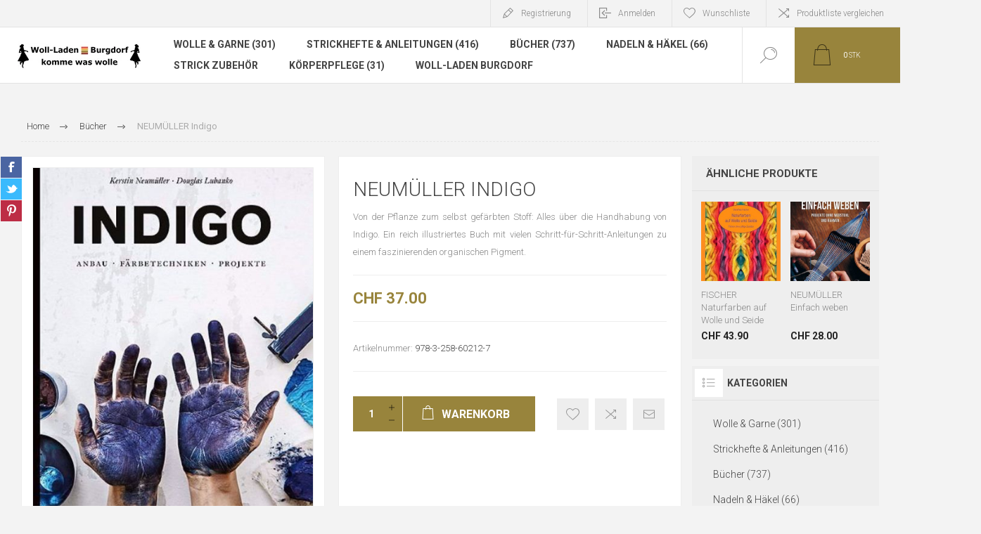

--- FILE ---
content_type: text/html; charset=utf-8
request_url: https://www.woll-laden.ch/neum%C3%BCller-indigo
body_size: 10571
content:


<!DOCTYPE html>
<html lang="de" dir="ltr" class="html-product-details-page">
<head>
    <title>NEUM&#xDC;LLER Indigo - Buch</title>
    <meta http-equiv="Content-type" content="text/html;charset=UTF-8" />
    <meta name="description" content="neum&#xFC;ller-indigo &gt; Von der Pflanze zum selbst gef&#xE4;rbten Stoff: Alles &#xFC;ber die Handhabung von Indigo. Ein reich illustriertes Buch mit vielen Schritt-f&#xFC;r-Schritt-Anleitungen zu einem faszinierenden organischen Pigment. &gt; CHF 37.00 &gt; 978-3-258-60212-7 &gt; komme was wolle... " />
    <meta name="keywords" content="NEUM&#xDC;LLER Indigo, neum&#xFC;ller-indigo, CHF 37.00 , 978-3-258-60212-7" />
    <meta name="generator" content="nopCommerce" />
    <meta name="viewport" content="width=device-width, initial-scale=1.0, minimum-scale=1.0, maximum-scale=2.0" />
    <link rel="preload" as="font" href="/Themes/Pacific/Content/fonts/pacific.woff" crossorigin />
    <link href="https://fonts.googleapis.com/css2?family=Roboto:wght@300;400;700&display=swap" rel="stylesheet">
    <meta property="og:type" content="product" />
<meta property="og:title" content="NEUM&#xDC;LLER Indigo" />
<meta property="og:description" content="neum&#xFC;ller-indigo &gt; Von der Pflanze zum selbst gef&#xE4;rbten Stoff: Alles &#xFC;ber die Handhabung von Indigo. Ein reich illustriertes Buch mit vielen Schritt-f&#xFC;r-Schritt-Anleitungen zu einem faszinierenden organischen Pigment. &gt; CHF 37.00 &gt; 978-3-258-60212-7 &gt; komme was wolle... " />
<meta property="og:image" content="https://www.woll-laden.ch/images/thumbs/0016284_neumuller-indigo_625.jpeg" />
<meta property="og:image:url" content="https://www.woll-laden.ch/images/thumbs/0016284_neumuller-indigo_625.jpeg" />
<meta property="og:url" content="https://www.woll-laden.ch/neum%C3%BCller-indigo" />
<meta property="og:site_name" content="www.woll-laden.ch" />
<meta property="twitter:card" content="summary" />
<meta property="twitter:site" content="www.woll-laden.ch" />
<meta property="twitter:title" content="NEUM&#xDC;LLER Indigo" />
<meta property="twitter:description" content="neum&#xFC;ller-indigo &gt; Von der Pflanze zum selbst gef&#xE4;rbten Stoff: Alles &#xFC;ber die Handhabung von Indigo. Ein reich illustriertes Buch mit vielen Schritt-f&#xFC;r-Schritt-Anleitungen zu einem faszinierenden organischen Pigment. &gt; CHF 37.00 &gt; 978-3-258-60212-7 &gt; komme was wolle... " />
<meta property="twitter:image" content="https://www.woll-laden.ch/images/thumbs/0016284_neumuller-indigo_625.jpeg" />
<meta property="twitter:url" content="https://www.woll-laden.ch/neum%C3%BCller-indigo" />

    

    
    
    
    
    

    


    

    <link rel="stylesheet" type="text/css" href="/css/Product.Head.styles.css?v=bLGGhpV7MWYpZW6QeZ75reB3IsU" />
    <!-- Global site tag (gtag.js) - Google Analytics -->
<script async src="https://www.googletagmanager.com/gtag/js?id=UA-9134572-1"></script>
<script>
  window.dataLayer = window.dataLayer || [];
  function gtag(){dataLayer.push(arguments);}
  gtag('js', new Date());

  gtag('config', 'UA-9134572-1');
</script>

    
    
    
    <link rel="shortcut icon" href="/icons/icons_0/favicon.ico">
    
    
    <!--Powered by nopCommerce - https://www.nopCommerce.com-->
</head>
<body class="product-details-page-body">
    <input name="__RequestVerificationToken" type="hidden" value="CfDJ8Mp276gxL5JDi98HLQamP8_F-29hGU8tGqf8IyOu3A3Svp1o4R4ZD9mBmOqHnxyCGAxfzF8GZvblnwF2l8L7NT_zX57Lk4O_QIiGktk11vnkhvpCR1vN1GCsKgiNI5qQY0E8RuopIiGAMl_yj4joFXI" />
    


<div class="ajax-loading-block-window" style="display: none">
</div>
<div id="dialog-notifications-success" title="Benachrichtigung" style="display:none;">
</div>
<div id="dialog-notifications-error" title="Fehler" style="display:none;">
</div>
<div id="dialog-notifications-warning" title="Warnung" style="display:none;">
</div>
<div id="bar-notification" class="bar-notification-container" data-close="Schliessen">
</div>

<!--[if lte IE 8]>
    <div style="clear:both;height:59px;text-align:center;position:relative;">
        <a href="http://www.microsoft.com/windows/internet-explorer/default.aspx" target="_blank">
            <img src="/Themes/Pacific/Content/img/ie_warning.jpg" height="42" width="820" alt="You are using an outdated browser. For a faster, safer browsing experience, upgrade for free today." />
        </a>
    </div>
<![endif]-->

<div class="master-wrapper-page">
<div class="header">
    
    <div class="responsive-strip">
        <div class="responsive-logo-wrapper">
            



<a href="/" class="logo">


<img alt="www.woll-laden.ch" src="https://www.woll-laden.ch/images/thumbs/0019501_logo-nop-1-von-bmp.webp" /></a>
        </div>
    </div>
    <div class="header-upper">
        <div class="header-selectors-wrapper">
            
            
            
            
        </div>
        <div class="header-links-wrapper">
            <div class="header-links">
                



        <div class="hedar-links-item">
            <a href="/register?returnUrl=%2Fneum%25C3%25BCller-indigo" class="ico-register">Registrierung</a>
        </div>
    <div class="hedar-links-item">
        <a href="/login?returnUrl=%2Fneum%25C3%25BCller-indigo" class="ico-login">Anmelden</a>
    </div>
    <div class="hedar-links-item">
        <a href="/wishlist" class="ico-wishlist">
            <span class="wishlist-label">Wunschliste</span>

        </a>
    </div>
    <div class="hedar-links-item">
        <a href="/compareproducts" class="ico-compare">Produktliste vergleichen</a>
    </div>



            </div>
        </div>
        
    </div>
    <div class="header-lower">
        <div class="header-logo">
            



<a href="/" class="logo">


<img alt="www.woll-laden.ch" src="https://www.woll-laden.ch/images/thumbs/0019501_logo-nop-1-von-bmp.webp" /></a>
        </div>
        <div class="header-menu">
            <div class="menu-button">
                <div class="menu-open" title="Menu">
                    <span class="menu-icon-line"></span>
                    <span class="menu-icon-line"></span>
                    <span class="menu-icon-line"></span>
                </div>
                <div class="menu-close" title="Close"></div>
            </div>
            <div class="menu-header">
                



        <div class="hedar-links-item">
            <a href="/register?returnUrl=%2Fneum%25C3%25BCller-indigo" class="ico-register">Registrierung</a>
        </div>
    <div class="hedar-links-item">
        <a href="/login?returnUrl=%2Fneum%25C3%25BCller-indigo" class="ico-login">Anmelden</a>
    </div>
    <div class="hedar-links-item">
        <a href="/wishlist" class="ico-wishlist">
            <span class="wishlist-label">Wunschliste</span>

        </a>
    </div>
    <div class="hedar-links-item">
        <a href="/compareproducts" class="ico-compare">Produktliste vergleichen</a>
    </div>



                
                
                
            </div>
            <div class="menu-body">

<input type="hidden" value="false" id="isRtlEnabled" />

<ul class="top-menu">
    

<li>
            <a href="/wolle-garne-stricken">Wolle &amp; Garne (301)</a>
</li>
<li>
            <a href="/strickhefte-strickanleitungen">Strickhefte &amp; Anleitungen (416)</a>
</li>
<li>
            <a href="/b%C3%BCcher-handarbeiten">B&#xFC;cher (737)</a>
</li>
<li>
            <a href="/stricknadeln">Nadeln &amp; H&#xE4;kel (66)</a>
</li>
<li>
        <a class="with-subcategories" href="/strick-zubeh%C3%B6r">Strick Zubeh&#xF6;r</a>
        <div class="plus-button"></div>
        <div class="sublist-wrap">
            <ul class="sublist">
                <li class="back-button">
                    <span>Back</span>
                </li>

<li>
            <a href="/klackband">Anleitungshalter (2)</a>
</li>
<li>
            <a href="/leselicht">Leselicht (1)</a>
</li>
<li>
            <a href="/maschenmarkierer">Maschenmarkierer (10)</a>
</li>
<li>
            <a href="/maschenraffer">Maschenraffer (4)</a>
</li>
<li>
            <a href="/maschenstopper">Maschenstopper (3)</a>
</li>
<li>
            <a href="/katia-60-strickheft-strickanleitung-online-kaufen">Messen Rechnen (13)</a>
</li>
<li>
            <a href="/nadelhalter">Nadelhalter (5)</a>
</li>
<li>
            <a href="/katia-junge-strickheft-strickanleitung-online-kaufen">Netzgabel (1)</a>
</li>
<li>
            <a href="/nadel-zubeh%C3%B6r">Nadel-Zubeh&#xF6;r (25)</a>
</li>
<li>
            <a href="/pompon-set">Pompon Set (7)</a>
</li>
<li>
            <a href="/sohlen-f%C3%BCr-socken">Sohlen f&#xFC;r Socken (1)</a>
</li>
<li>
            <a href="/katia-55-strickheft-strickanleitung-online-kaufen">Strickm&#xFC;hle (4)</a>
</li>
<li>
            <a href="/schere">Schere (1)</a>
</li>
<li>
            <a href="/strick-elastic">Strick-Elastic (1)</a>
</li>
<li>
            <a href="/stricktasche">Stricktasche (2)</a>
</li>
<li>
            <a href="/handcreme">&#xDC;berziehbare Kn&#xF6;pfe (3)</a>
</li>
<li>
            <a href="/wollkamm">Wollkamm (7)</a>
</li>
<li>
            <a href="/waschmittel">Waschmittel (6)</a>
</li>
<li>
            <a href="/wollwickler">Wollwickler (9)</a>
</li>
<li>
            <a href="/f%C3%A4rbemittel">F&#xE4;rbemittel (2)</a>
</li>
<li>
            <a href="/spannmatten">Spannmatten (11)</a>
</li>            </ul>
        </div>
</li>
<li>
            <a href="/k%C3%B6rperpflege">K&#xF6;rperpflege (31)</a>
</li>        <li><a href="/woll-laden-burgdorf">Woll-Laden Burgdorf</a></li>
    
</ul>            </div>
        </div>
        <div class="search-box store-search-box">
            <form method="get" id="small-search-box-form" action="/search">
        <input type="text" class="search-box-text" id="small-searchterms" autocomplete="off" name="q" placeholder="Shop durchsuchen" aria-label="Search store" />
        <button type="submit" class="button-1 search-box-button">Suchen</button>
            
</form>
            <div class="search-box-opener">Suche</div>
        </div>
        <div class="header-flyout-cart">
            <div class="mobile-flyout-cart-toggle" title="Close">
                <span class="first"></span>
                <span class="second"></span>
            </div>
            
<div class="flyout-cart-wrapper" data-flyoutCartUrl="/PacificTheme/FlyoutShoppingCart">
    <div id="topcartlink" class="flyout-cart-link" title="Warenkorb">
        <a href="/cart" class="ico-cart no-items-in-cart">
            <span class="cart-qty-number-mobile">0</span>
            <span class="cart-qty-number-desktop"><strong>0</strong> STK</span>
            <span class="cart-qty sub-total"></span>
        </a>        
    </div>
    <div id="flyout-cart" class="flyout-cart">
        <div class="mini-shopping-cart">
            <div class="count no-items-in-cart">
Sie haben keine Artikel im Korb.            </div>
        </div>
    </div>
</div>
        </div>
    </div>
    
</div>    
    <div class="overlayOffCanvas"></div>
    <div class="master-wrapper-content">
        











<div id="product-ribbon-info" data-productid="9184"
     data-productboxselector=".product-item, .item-holder"
     data-productboxpicturecontainerselector=".picture, .item-picture"
     data-productpagepicturesparentcontainerselector=".product-essential"
     data-productpagebugpicturecontainerselector=".picture"
     data-retrieveproductribbonsurl="/RetrieveProductRibbons">
</div>
        



<div id="color-squares-info"
     data-retrieve-color-squares-url="/PacificTheme/RetrieveColorSquares"
     data-product-attribute-change-url="/ShoppingCart/ProductDetails_AttributeChange"
     data-productbox-selector=".product-item"
     data-productbox-container-selector=".attribute-squares-wrapper"
     data-productbox-price-selector=".prices .actual-price">
</div>
        <div class="master-column-wrapper">
            


<div class="center-1">
    
    



<div class="page product-details-page product-page-layout-one">
    <div class="page-body">
        
        <div class="product-details-top">
                <div class="breadcrumb">
            <ul itemscope itemtype="http://schema.org/BreadcrumbList">
                
                <li>
                    <span>
                        <a href="/">
                            <span>Home</span>
                        </a>
                    </span>
                    <span class="delimiter">/</span>
                </li>
                    <li itemprop="itemListElement" itemscope itemtype="http://schema.org/ListItem">
                        <a href="/b%C3%BCcher-handarbeiten" itemprop="item">
                            <span itemprop="name">B&#xFC;cher</span>
                        </a>
                        <span class="delimiter">/</span>
                        <meta itemprop="position" content="1" />
                    </li>
                
                <li itemprop="itemListElement" itemscope itemtype="http://schema.org/ListItem">
                    <strong class="current-item" itemprop="name">NEUM&#xDC;LLER Indigo</strong>
                    <span itemprop="item" itemscope itemtype="http://schema.org/Thing" 
                          id="/neum%C3%BCller-indigo">
                    </span>
                    <meta itemprop="position" content="2" />
                    
                </li>
            </ul>
    </div>

			
        </div>
        <form method="post" id="product-details-form" action="/neum%C3%BCller-indigo">



<!--Microdata-->
<div  itemscope itemtype="http://schema.org/Product">
    <meta itemprop="name" content="NEUM&#xDC;LLER Indigo"/>
    <meta itemprop="sku" content="978-3-258-60212-7"/>
    <meta itemprop="gtin"/>
    <meta itemprop="mpn"/>
    <meta itemprop="description" content="Von der Pflanze zum selbst gef&#xE4;rbten Stoff: Alles &#xFC;ber die Handhabung von Indigo. Ein reich illustriertes Buch mit vielen Schritt-f&#xFC;r-Schritt-Anleitungen zu einem faszinierenden organischen Pigment."/>
    <meta itemprop="image" content="https://www.woll-laden.ch/images/thumbs/0016284_neumuller-indigo_625.jpeg"/>
    <div itemprop="offers" itemscope itemtype="http://schema.org/Offer">
        <meta itemprop="url" content="https://www.woll-laden.ch/neum%c3%bcller-indigo"/>
        <meta itemprop="price" content="37.00"/>
        <meta itemprop="priceCurrency" content="CHF"/>
        <meta itemprop="priceValidUntil"/>
        <meta itemprop="availability" content="http://schema.org/InStock" />
    </div>
    <div itemprop="review" itemscope itemtype="http://schema.org/Review">
        <meta itemprop="author" content="ALL"/>
        <meta itemprop="url" content="/productreviews/9184"/>
    </div>
</div>
            <div class="product-content-wrapper" data-productid="9184">
                <div class="product-essential">
                    
                    <div class="equalizer-box">
                        <div class="gallery-wrapper equalize">
                                <!--product pictures-->



<div class="gallery">
    
        <div class="picture">

                <div class="product-image-holder">
                    <img alt="Bild von NEUM&#xDC;LLER Indigo" src="https://www.woll-laden.ch/images/thumbs/0016284_neumuller-indigo_625.jpeg" title="Bild von NEUM&#xDC;LLER Indigo" id="main-product-img-9184" />
                </div>
        </div>
    
</div>                            



<div class="product-social-buttons">
    <ul class="product-social-sharing">
        <li>
            <!-- Facebook -->
            <a class="facebook" title="Share on Facebook" href="javascript:openShareWindow('http://www.facebook.com/sharer.php?u=https://www.woll-laden.ch/neum&#xFC;ller-indigo')">Share on Facebook</a>
        </li>
        <li>
            <!-- Twitter -->
            <a class="twitter" title="Share on Twitter" href="javascript:openShareWindow('http://twitter.com/share?url=https://www.woll-laden.ch/neum&#xFC;ller-indigo')">Share on Twitter</a>
        </li>
        <li>
            <!-- Pinterest -->
            <a class="pinterest" title="Share on Pinterest" href="javascript:void((function()%7Bvar%20e=document.createElement('script');e.setAttribute('type','text/javascript');e.setAttribute('charset','UTF-8');e.setAttribute('src','https://assets.pinterest.com/js/pinmarklet.js?r='+Math.random()*99999999);document.body.appendChild(e)%7D)());">Share on Pinterest</a>
        </li>
    </ul>

    
</div>

                        </div>
                        <div class="overview-wrapper equalize">
                            <div class="overview">
								
                                
                                <div class="product-overview-top">
                                    <div class="product-name">
                                        <h1>
                                            NEUM&#xDC;LLER Indigo
                                        </h1>
                                    </div>
                                    <!--product reviews-->
                                    
                                </div>
                                    <div class="short-description">
                                        Von der Pflanze zum selbst gefärbten Stoff: Alles über die Handhabung von Indigo. Ein reich illustriertes Buch mit vielen Schritt-für-Schritt-Anleitungen zu einem faszinierenden organischen Pigment.
                                    </div>
                                <!--price-->
    <div class="prices">
            <div class="product-price">
                <span  id="price-value-9184" class="price-value-9184" >
                    CHF 37.00
                </span>
            </div>
    </div>
                                <!--SKU, MAN, GTIN, vendor-->
                                    <div class="overview-info-wrapper">
                                        
                                            <div class="sku" >
        <span class="label">Artikelnummer:</span>
        <span class="value" id="sku-9184">978-3-258-60212-7</span>
    </div>

                                    </div>
                                <!--availability-->
                                

                                <!--delivery-->
                                

                                <!--estimate shipping-->
                                


                                <!--attributes-->
                                <!--gift card-->
                                <!--rental info-->

                                <div class="overview-buttons-wrapper">
                                    <!--wishlist, compare, email a friend-->
                                    <div class="overview-buttons">
                            			
    <div class="add-to-wishlist">
        <button type="button" id="add-to-wishlist-button-9184" class="button-2 add-to-wishlist-button" title="zur Wunschliste" data-productid="9184" onclick="AjaxCart.addproducttocart_details('/addproducttocart/details/9184/2', '#product-details-form');return false;">zur Wunschliste</button>
    </div>
                                            <div class="compare-products">
        <button type="button" class="button-2 add-to-compare-list-button" title="Vergleichsliste" onclick="AjaxCart.addproducttocomparelist('/compareproducts/add/9184');return false;">Vergleichsliste</button>
    </div>

                                            <div class="email-a-friend">
        <button type="button" class="button-2 email-a-friend-button" title="Einem Freund als Email senden" onclick="setLocation('/productemailafriend/9184')">Einem Freund als Email senden</button>
    </div>

                                        <!--sample download-->
                                        
                            			
                                    </div>
                                    <!--add to cart-->
    <div class="add-to-cart">
            <div class="add-to-cart-panel">
                <label class="qty-label" for="addtocart_9184_EnteredQuantity">Menge:</label>
                    <div class="add-to-cart-qty-wrapper">
						<input id="product_enteredQuantity_9184" class="qty-input" type="text" aria-label="Enter a quantity" data-val="true" data-val-required="The Menge field is required." name="addtocart_9184.EnteredQuantity" value="1" />
                        <span class="plus">+</span>
                        <span class="minus">-</span>
                    </div>
                    
                    <button type="button" id="add-to-cart-button-9184" class="button-1 add-to-cart-button" data-productid="9184" onclick="AjaxCart.addproducttocart_details('/addproducttocart/details/9184/1', '#product-details-form');return false;">
                        <span>Warenkorb</span>
                    </button>
            </div>
        
    </div>
                                </div>
                        		
                            </div>
                        </div>
                    </div>
                        <div class="product-collateral">
                                <div class="full-description">
                                    <div class="teaser section">
<p><strong>NEUMÜLLER Indigo</strong> bietet eine umfassende Einführung in die Welt des Indigo-Färbens. Kein anderer Farbstoff ist so sagenumwoben wie das Indigoblau. In einer Zeit, in der die meisten Farben industriell hergestellt werden, genießt Indigo als organisches Pigment einen besonderen Kultstatus. Dieses Buch von Douglas Luhanko und Kerstin Neumüller ist reich illustriert und enthält zahlreiche Schritt-für-Schritt-Anleitungen.</p>
<p>Die Autoren beginnen mit der Aufzucht der Indigo-Pflanzen und führen dann detailliert durch den Färbeprozess. <strong>NEUMÜLLER Indigo</strong> bietet darüber hinaus eine Vielzahl von Projekten, die besonders gut für Indigo geeignet sind. Mit Techniken wie Shibori und Sashiko lassen sich unverwechselbare Muster erzeugen, und eine Flickendecke in verschiedenen Blautönen ist ein weiteres faszinierendes Projekt.</p>
<p>Dieses Buch ist ein unverzichtbares Nachschlagewerk für alle, die sich für das Färben mit Indigo interessieren. Die klare Anleitung und die reichhaltige Bebilderung machen es sowohl für Anfänger als auch für erfahrene Färber zu einer wertvollen Ressource. Holen Sie sich jetzt <strong>NEUMÜLLER Indigo</strong> und entdecken Sie die faszinierende Welt des Indigofärbens.</p>
</div>
                                </div>
                            

    <div class="product-specs-box">
        <div class="title">
            <strong>Produktspezifikation</strong>
        </div>
        <div class="table-wrapper">
            <table class="data-table">
                <thead>
                    <tr class="hidden-row">
                        <th width="25%"><span>Attribute name</span></th>
                        <th><span>Attribute value</span></th>
                    </tr>
                </thead>
                <tbody>
                                <tr  class="odd">
                                    <td class="spec-name">
                                        Saison
                                    </td>
                                    <td class="spec-value">
Ganzjahr                                    </td>
                                </tr>
                                <tr  class="even">
                                    <td class="spec-name">
                                        Kategorie
                                    </td>
                                    <td class="spec-value">
F&#228;rben                                    </td>
                                </tr>
                                <tr  class="odd">
                                    <td class="spec-name">
                                        Sprache
                                    </td>
                                    <td class="spec-value">
Deutsch                                    </td>
                                </tr>
                </tbody>
            </table>
        </div>
    </div>

                            
                        </div>
                </div>
                <div class="product-page-grids side-grids">
                        <div class="related-products-grid product-grid">
        <div class="title">
            <strong>Ähnliche Produkte</strong>
        </div>
        <div class="item-grid">
                <div class="item-box">



<div class="product-item hover-variant-one" data-productid="9081">
    <div class="picture">
        <a href="/fischer-naturfarben-auf-wolle-und-seide" title="Zeige Details f&#xFC;r FISCHER Naturfarben auf Wolle und Seide">


    <img src="[data-uri]"
         data-lazyloadsrc="https://www.woll-laden.ch/images/thumbs/0015785_fischer-naturfarben-auf-wolle-und-seide_440.jpeg" alt="Bild von FISCHER Naturfarben auf Wolle und Seide" title="Zeige Details f&#xFC;r FISCHER Naturfarben auf Wolle und Seide"/>
        </a>
    </div>
    <div class="details">
        <div class="details-top">
            <h2 class="product-title">
                <a href="/fischer-naturfarben-auf-wolle-und-seide">FISCHER Naturfarben auf Wolle und Seide</a>
            </h2>
        </div>

        <div class="description">
            Überarbeitete Ausgabe mit 200 Rezepten zum Färben von Wolle und Seide ohne giftige Zusätze. Mit Anleitungen und kulturhistorischen Hintergründen zu den verwendeten Pflanzen.
        </div>

        <div class="prices">
            <span class="price only-price">CHF 43.90</span>
        </div>
        <div class="add-info">
            
            
            <div class="buttons">
                    <button type="button" class="button-2 product-box-add-to-cart-button" onclick="AjaxCart.addproducttocart_catalog('/addproducttocart/catalog/9081/1/1');return false;">Warenkorb</button>
                    <button type="button" class="button-2 add-to-wishlist-button" title="Wunschliste" onclick="AjaxCart.addproducttocart_catalog('/addproducttocart/catalog/9081/2/1');return false;">Wunschliste</button>
                    <button type="button" class="button-2 add-to-compare-list-button" title="Vergleichsliste" onclick="AjaxCart.addproducttocomparelist('/compareproducts/add/9081');return false;">Vergleichsliste</button>
            </div>
            <a class="item-box-overlay" href="/fischer-naturfarben-auf-wolle-und-seide" title="Zeige Details f&#xFC;r FISCHER Naturfarben auf Wolle und Seide">
                <span class="item-box-overlay-tint"></span>
            </a>
            
        </div>
        <div class="attribute-squares-wrapper"></div>
    </div>
</div>
</div>
                <div class="item-box">



<div class="product-item hover-variant-one" data-productid="10632">
    <div class="picture">
        <a href="/neum%C3%BCller-einfach-weben" title="Zeige Details f&#xFC;r NEUM&#xDC;LLER Einfach weben">


    <img src="[data-uri]"
         data-lazyloadsrc="https://www.woll-laden.ch/images/thumbs/0025391_neumuller-einfach-weben_440.jpeg" alt="Bild von NEUM&#xDC;LLER Einfach weben" title="Zeige Details f&#xFC;r NEUM&#xDC;LLER Einfach weben"/>
        </a>
    </div>
    <div class="details">
        <div class="details-top">
            <h2 class="product-title">
                <a href="/neum%C3%BCller-einfach-weben">NEUM&#xDC;LLER Einfach weben</a>
            </h2>
        </div>

        <div class="description">
            Kerstin Neumüller zeigt in NEUMÜLLER Einfach weben kreative Webideen mit einfachen Werkzeugen. Perfekt für Anfänger
und erfahrene Weber, die flexibel arbeiten möchten.

        </div>

        <div class="prices">
            <span class="price only-price">CHF 28.00</span>
        </div>
        <div class="add-info">
            
            
            <div class="buttons">
                    <button type="button" class="button-2 product-box-add-to-cart-button" onclick="AjaxCart.addproducttocart_catalog('/addproducttocart/catalog/10632/1/1');return false;">Warenkorb</button>
                    <button type="button" class="button-2 add-to-wishlist-button" title="Wunschliste" onclick="AjaxCart.addproducttocart_catalog('/addproducttocart/catalog/10632/2/1');return false;">Wunschliste</button>
                    <button type="button" class="button-2 add-to-compare-list-button" title="Vergleichsliste" onclick="AjaxCart.addproducttocomparelist('/compareproducts/add/10632');return false;">Vergleichsliste</button>
            </div>
            <a class="item-box-overlay" href="/neum%C3%BCller-einfach-weben" title="Zeige Details f&#xFC;r NEUM&#xDC;LLER Einfach weben">
                <span class="item-box-overlay-tint"></span>
            </a>
            
        </div>
        <div class="attribute-squares-wrapper"></div>
    </div>
</div>
</div>
        </div>
    </div>

                    
                            <div class="block block-category-navigation">
                                <div class="title">
                                    <strong>Kategorien</strong>
                                </div>
                                

    <div id="CategoryNavigationList" class="listbox">
        <ul class="list">
        <li class="inactive">
            <a href="/wolle-garne-stricken">Wolle &amp; Garne
 (301)            </a>
        </li>
        <li class="inactive">
            <a href="/strickhefte-strickanleitungen">Strickhefte &amp; Anleitungen
 (416)            </a>
        </li>
        <li class="active last">
            <a href="/b%C3%BCcher-handarbeiten">B&#xFC;cher
 (737)            </a>
        </li>
        <li class="inactive">
            <a href="/stricknadeln">Nadeln &amp; H&#xE4;kel
 (66)            </a>
        </li>
        <li class="inactive">
            <a href="/strick-zubeh%C3%B6r">Strick Zubeh&#xF6;r
 (120)            </a>
        </li>
        <li class="inactive">
            <a href="/k%C3%B6rperpflege">K&#xF6;rperpflege
 (31)            </a>
        </li>
        </ul>
    </div>

                            </div>
                </div>
            </div>
        <input name="__RequestVerificationToken" type="hidden" value="CfDJ8Mp276gxL5JDi98HLQamP8_F-29hGU8tGqf8IyOu3A3Svp1o4R4ZD9mBmOqHnxyCGAxfzF8GZvblnwF2l8L7NT_zX57Lk4O_QIiGktk11vnkhvpCR1vN1GCsKgiNI5qQY0E8RuopIiGAMl_yj4joFXI" /></form>
        
    </div>
</div>

    
</div>

        </div>
        
    </div>
    

<div class="footer">
    <div class="footer-upper">
        <div class="footer-blocks-wrapper center">
            <div class="footer-block-center">
                
                



<ul class="social-sharing">
        <li><a target="_blank" class="facebook" href="https://www.facebook.com/KommeWasWolleWollLadenBurgdorf/" rel="noopener noreferrer"></a></li>
        <li><a target="_blank" class="instagram" href="https://www.instagram.com/wollladen/" rel="noopener noreferrer"></a></li>
</ul>
            </div>
        </div>
        <div class="footer-blocks-wrapper left">
            <div class="footer-block contact">
                <div class="title">
                    <strong>Kontakt</strong>
                </div>
                <ul class="list footer-collapse">
                    <li class="phone">
                        <span>+41 34 511 21 11 </span>
                    </li>
                    <li class="work-time">
                        <span>Mo geschlossen > Di 10.00 - 18.30  > Mi 10.00 - 18.30  > Do geschlossen  > Fr 10.00 - 18.30  > Sa 10.00 - 16.00</span>
                    </li>
                    <li class="e-mail">
                        <span>info@woll-laden.ch</span>
                    </li>
                    <li class="address-city">
                        <span>Lyssachstrasse 113a</span>
                    </li>
                    <li class="address-street">
                        <span>3400 Burgdorf</span>
                    </li>
                </ul>
            </div>
            <div class="footer-block information">
                <div class="title">
                    <strong>.</strong>
                </div>
                <ul class="list footer-collapse">                    
                </ul>
            </div>
        </div>
        <div class="footer-blocks-wrapper right">
            <div class="footer-block service">
                <div class="title">
                    <strong>Kunden Service</strong>
                </div>
                <ul class="list footer-collapse">
	                    <li><a href="/compareproducts">Produktliste vergleichen</a></li>
	                    <li><a href="/agb-f%C3%BCr-woll-laden">AGB f&#xFC;r Woll-Laden</a></li>
	                    <li><a href="/woll-laden-burgdorf">Woll-Laden Burgdorf</a></li>
                </ul>
            </div>
            <div class="footer-block account">
                <div class="title">
                    <strong>Mein Konto</strong>
                </div>
                <ul class="list footer-collapse">
	                    <li><a href="/customer/info">Mein Konto</a></li>
	                    <li><a href="/order/history">Aufträge</a></li>
	                    <li><a href="/customer/addresses">Adressen</a></li>
	                    <li><a href="/cart">Warenkorb</a></li>
	                    <li><a href="/wishlist">Wunschliste</a></li>
                </ul>
            </div> 
        </div>     
    </div>
    <div class="footer-lower">
        <div class="footer-lower-left">
                <div class="footer-powered-by">
                    Powered by <a href="https://www.nopcommerce.com/" target="_blank" rel=nofollow>nopCommerce</a>
                </div>
                <div class="footer-designed-by">
                    Designed by <a href="https://www.nop-templates.com/" target="_blank">Nop-Templates.com</a>
                </div>
        </div>
        <div class="footer-lower-right">
            <div class="footer-disclaimer">
                Copyright &copy; 2026 www.woll-laden.ch. Alle Rechte vorbehalten.
            </div>
            </div>
        
    </div>
    
</div>
</div>



    <div class="scroll-back-button" id="goToTop"></div>
    <script type="text/javascript" src="/js/Product.Footer.scripts.js?v=BTraq6EeUrqWJ9gpp5kwwcWmCu8"></script>
    <script type="text/javascript">
        function openShareWindow(url) {
            var winWidth = 520;
            var winHeight = 400;
            var winTop = (screen.height / 2) - (winHeight / 2);
            var winLeft = (screen.width / 2) - (winWidth / 2);

            window.open(url, 'sharer', 'top=' + winTop + ',left=' + winLeft + ',toolbar=0,status=0,width=' + winWidth + ',height=' + winHeight);
        }
    </script>

<script type="text/javascript">
                        //when a customer clicks 'Enter' button we submit the "add to cart" button (if visible)
                        $(document).ready(function() {
                            $("#addtocart_9184_EnteredQuantity").on("keydown", function(event) {
                                if (event.keyCode == 13) {
                                    $("#add-to-cart-button-9184").trigger("click");
                                    return false;
                                }
                            });

                            $("#product_enteredQuantity_9184").on("input propertychange paste", function () {
                                var data = {
                                    productId: 9184,
                                    quantity: $('#product_enteredQuantity_9184').val()
                                };
                                $(document).trigger({ type: "product_quantity_changed", changedData: data });
                            });
                        });
                    </script>

<script type="text/javascript">
                $("#small-search-box-form").on("submit", function(event) {
                    if ($("#small-searchterms").val() == "") {
                        alert('Suchbegriffe eingeben');
                        $("#small-searchterms").focus();
                        event.preventDefault();
                    }
                });
            </script>

<script type="text/javascript">
        var localized_data = {
            AjaxCartFailure: "Failed to add the product. Please refresh the page and try one more time."
        };
        AjaxCart.init(false, '.header-links .cart-qty', '.header-links .wishlist-qty', '.flyout-cart-wrapper', localized_data);
    </script>


</body>
</html>